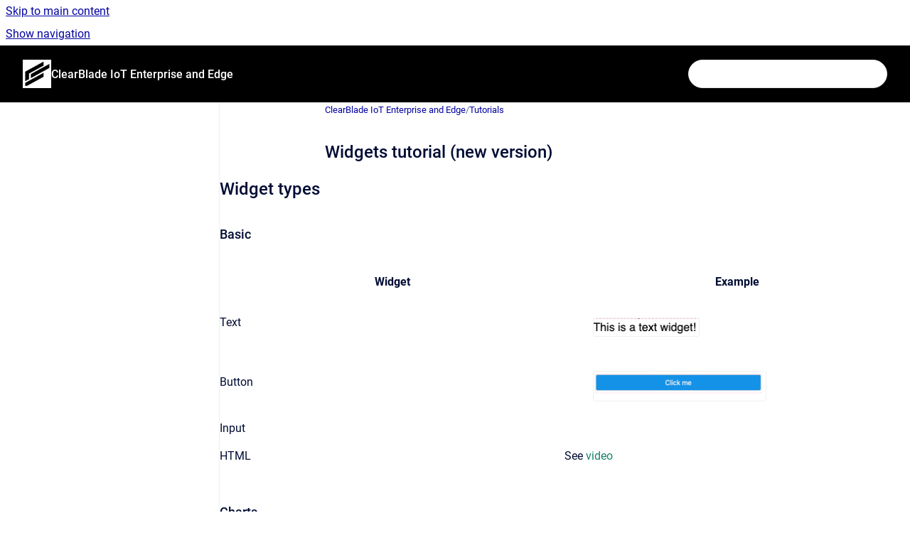

--- FILE ---
content_type: text/html
request_url: https://docs.clearblade.com/iotenterprise/widgets-tutorial-new-version
body_size: 7766
content:
<!doctype html>
            
        
    
        
<html class="no-js" lang="en" data-vp-page-id="2343764009" data-vp-page-template="article">
    
    
    
<head>
    <!--CDP_HEAD_START-->
        <!--CDP_HEAD_END-->
    <meta charset="utf-8">
    <meta http-equiv="x-ua-compatible" content="ie=edge">
    <meta name="viewport" content="width=device-width, initial-scale=1">
    <meta name="repository-base-url" content="../iotenterprise">
                <meta name="source-last-modified" content="2024-02-27T17:30Z">
    
    <meta name="Help Center Version"
          content="1.4">
    
        
    <link rel="icon" href="https://docs.clearblade.com/__assets-cdf9929c-4746-45d8-b179-ff8ef44623f3/image/CB%20Favicon.png">
    <link rel="apple-touch-icon" href="https://docs.clearblade.com/__assets-cdf9929c-4746-45d8-b179-ff8ef44623f3/image/CB%20Favicon.png">

            <link rel="canonical" href="https://docs.clearblade.com/iotenterprise/widgets-tutorial-new-version">
                                            <link rel="alternate" hreflang="en" href="https://docs.clearblade.com/iotenterprise/widgets-tutorial-new-version">

                                    <link rel="alternate" hreflang="x-default" href="https://docs.clearblade.com/iotenterprise/widgets-tutorial-new-version">
                                        
    


<!-- HelpCenter config -->


                                                                                                                                                                                                                                                                                                                                                                                        
    
                                        

    <!-- Primary Meta Tags -->
    <meta name="title" content="Widgets tutorial (new version)">
            <meta name="description" content="Widget types Basic Widget Example Text Button Input HTML See video Charts Widget Example Bar Chart See video Line Chart Pie Chart Scatter Plot Util...">
    <meta property="og:description" content="Widget types Basic Widget Example Text Button Input HTML See video Charts Widget Example Bar Chart See video Line Chart Pie Chart Scatter Plot Util...">
    <meta property="twitter:description" content="Widget types Basic Widget Example Text Button Input HTML See video Charts Widget Example Bar Chart See video Line Chart Pie Chart Scatter Plot Util...">

        
    
    <!-- Open Graph / Facebook -->
    <meta property="og:type" content="website">
    <meta property="og:url" content="https://docs.clearblade.com/iotenterprise/widgets-tutorial-new-version">
    <meta property="og:title" content="Widgets tutorial (new version)">
    <meta property="og:image" content="https://docs.clearblade.com/__attachments/2343764009/text.png?inst-v=cdf9929c-4746-45d8-b179-ff8ef44623f3">


    <!-- Twitter -->
    <meta property="twitter:card" content="summary_large_image">
    <meta property="twitter:title" content="Widgets tutorial (new version)">
    <meta property="twitter:image" content="https://docs.clearblade.com/__attachments/2343764009/text.png?inst-v=cdf9929c-4746-45d8-b179-ff8ef44623f3">

    
    <script>
        var hasCookieNotice = false;
        var usesCookieOptInStrategy = true;
        var cookieRelatedFeatures = [];

        function isSitePreview() {
            var previewStagingUrlMatcher = /\/~preview-([a-f0-9]{8}-[a-f0-9]{4}-[a-f0-9]{4}-[a-f0-9]{4}-[a-f0-9]{12})\//;
            return previewStagingUrlMatcher.test(window.location.href);
        }

        function hasSiteViewerGivenConsentForTracking() {
            try {
                return window.localStorage.getItem('shc-cookies') === 'enabled';
            } catch (e) {
                return false;
            }
        }

        function hasSiteViewerRefusedConsentForTracking() {
            try {
                return window.localStorage.getItem('shc-cookies') === 'disabled';
            } catch (e) {
                return false;
            }
        }

        function areCookiesEnabled() {
                        if (!hasCookieNotice) {
                return true;
            }

                        if (usesCookieOptInStrategy) {
                                if (hasSiteViewerGivenConsentForTracking()) {
                    return true;
                }
            } else {
                                if (!hasSiteViewerRefusedConsentForTracking()) {
                    return true;
                }
            }

            return false;
        }

        var registerCookieRelatedFeature = function (featureFunction) {

                                                
            if (typeof featureFunction === 'function') {
                cookieRelatedFeatures.push(featureFunction);
            }
        }

        var initializeCookieRelatedFeatures = function () {

                                    
            if (!areCookiesEnabled()) {
                return;
            }
            window.scrollHelpCenter.areCookiesEnabled = true;
            for (const cookieRelatedFeature of cookieRelatedFeatures) {
                try {
                    cookieRelatedFeature();
                } catch (e) {
                    console.error(e);
                }
            }
        }

        
        window.scrollHelpCenter = {
            collection: JSON.parse('{\"members\":[{\"name\":\"ClearBlade IoT Core\",\"prefix\":\"iotcore\"},{\"name\":\"ClearBlade IoT Enterprise and Edge\",\"prefix\":\"iotenterprise\"},{\"name\":\"ClearBlade Intelligent Assets\",\"prefix\":\"ia\"}],\"currentContentSource\":{\"name\":\"ClearBlade IoT Enterprise and Edge\",\"prefix\":\"iotenterprise\"}}'),
            source: {
                confluenceBaseUrl: 'https://clearblade.atlassian.net/wiki',
                confluencePageId: '2343764009',
                confluenceSpaceKey: 'IoT',
            },
            contentSourceKey: 'SPACE:IoT',
            siteKey: 'b7a5ea0b-3388-4ba4-85a4-7de29e7cb70e',
            customJsSrc: '../__assets-cdf9929c-4746-45d8-b179-ff8ef44623f3/js/custom.js',
            isSitePreview: isSitePreview(),
            areCookiesEnabled: areCookiesEnabled(),
            excludePageLabel: 'scroll-help-center-exclude-page',
            hasCookieNotice: hasCookieNotice,
            usesCookieOptInStrategy: usesCookieOptInStrategy,
            registerCookieRelatedFeature: registerCookieRelatedFeature,
            initializeCookieRelatedFeatures: initializeCookieRelatedFeatures,
            isPortal: false,
            isSearch: false,
            isError: false,
            isOverview: false,
            viewportLink: '../?l=en',
            relSiteRootPath: '../',
            siteInstanceId: 'cdf9929c-4746-45d8-b179-ff8ef44623f3',
            theme: {
                root: {
                    absoluteLink: '../?l=en'
                },
                header: {
                    displaySpaceName: true,
                    links: JSON.parse('[]'),
                    logo: {
                        url: '../__assets-cdf9929c-4746-45d8-b179-ff8ef44623f3/image/CB.png',
                        alt: 'ClearBlade Documentation'
                    },
                },
                cookieNotice: {
                    display: false,
                    headingText: 'Cookie Notice',
                    descriptionText: 'Please read our privacy statement.',
                    link: {
                        url: '',
                        text: ''
                    }
                }
            },
            integrations: {
                jiraServiceDesk: {
                    key: ''
                },
                intercom: {
                    appId: ''
                },
                zendesk: {
                    url: ''
                },
                aiSearch: {
                    enabled: false
                }
            },
            repository: {
                link: '../iotenterprise',
                name: 'ClearBlade IoT Enterprise and Edge'
            },
            versionLinksForPage: JSON.parse('null'),
            variantLinksForPage: JSON.parse('null'),
            languageLinksForPage: JSON.parse('[{\"displayName\":\"English\",\"code\":\"en\",\"toLanguageLink\":\"..\/iotenterprise\/widgets-tutorial-new-version\",\"fallback\":false}]'),
            defaultLanguageCode: 'en'        };
    </script>

    
            
    

    
        
    <link rel="stylesheet" href="../__theme/css/app--9d49c7a6f16d6f27f169.css">

    
            <link rel="stylesheet"
              id="theme-asset-custom-css"
              href="../__assets-cdf9929c-4746-45d8-b179-ff8ef44623f3/css/custom.css">
    
    
<style>
            :root {
                        --_vpt-INTERNAL-footer-background: #000000;
        --_vpt-INTERNAL-footer-foreground: #FFF;
        --_vpt-INTERNAL-header-background: #000000;
        --_vpt-INTERNAL-header-foreground: #FFFFFF;

        /* @deprecated */
        --vp-portal-banner-background-image: url('../../__assets-cdf9929c-4746-45d8-b179-ff8ef44623f3/image/Banner.png');
        /* @deprecated */
        --vp-portal-banner-text-color: #030000;
        /* @deprecated */
        --vp-space-banner-background-image: url('../header-background--b27bdbd2502a69f032bd.jpg');
        /* @deprecated */
        --vp-space-banner-text-color: #FFF;
    }
</style>

    <title>Widgets tutorial (new version)</title>

        </head>
    <!-- pageid attribute is deprecated - please use data-vp-page-id on html element instead -->
    <body pageid="2343764009" class="flex flex-col min-h-screen">
                    <div id="vp-js-cookies__notice"></div>
            <vp-a11y-skip-controller>
                <a class="vp-a11y-skip-trigger" href="#content">
                    <i18n-message i18nkey="navigation.skip.to.main.label">
                        Skip to main content
                    </i18n-message>
                </a>
            </vp-a11y-skip-controller>
            <button type="button" class="vp-a11y-skip-trigger vp-js-a11y-navigation-toggle">
                <i18n-message i18nkey="navigation.open.label">
                    Show navigation
                </i18n-message>
            </button>
        
        

<header data-vp-component="header" class="header hc-header-background-color">
    <div class="header__navigation relative">
        <div class="hc-header-background-color relative z-10" id="site-navigation">
            <div class="top-bar header__navigation--large vp-container hc-header-background-color hc-header-font-color">
                <div class="top-bar-left">
                    <ul class="flex flex-wrap flex-row gap-4 items-center relative m-0 p-0 list-none hc-header-background-color">
                        <li class="leading-none align-self-center header__navigation--logo">
                            <vp-localized-link>
                                <a href="../?l=en">
                                    <img src="../__assets-cdf9929c-4746-45d8-b179-ff8ef44623f3/image/CB.png" alt="">
                                    <i18n-message class="sr-only" i18nKey="header.home.label">
                                        Go to homepage
                                    </i18n-message>
                                </a>
                            </vp-localized-link>
                        </li>
                                                    <li>
                                <vp-localized-link>
                                    <a
                                        href="../iotenterprise/"
                                        class="block leading-none py-3 header__navigation--heading hc-header-font-color"
                                    >
                                        ClearBlade IoT Enterprise and Edge
                                    </a>
                                </vp-localized-link>
                            </li>
                                            </ul>
                </div>
                <div class="top-bar-right no-print">
                    <div class="header__navigation--large__menu hc-header-background-color">
                        <ul class="flex flex-row m-0 p-0 list-none render-links">
                            
                        </ul>
                                                                            <div class="my-auto list-none ml-4">
                                    

        
        
    
    <div
        data-vp-id="search-bar-placeholder"
        data-vp-component="search-bar"
        data-vp-variant=""
        class="vp-search-bar "
        aria-hidden="true"
    >
        <form
            action="/search.html"
            method="GET"
            class="vp-search-bar__input-container"
        >
            <div
                data-vp-component="search-input"
                data-vp-variant="border"
                class="vp-search-input vp-search-input--border"
            >
                <input
                    type="search"
                    autocomplete="off"
                    value=""
                    class="vp-search-input__input"
                    style="margin-right: 0;"
                >
            </div>
        </form>
    </div>

    
    <script data-vp-id="search-bar-config" type="application/json">
        {
            "hasContentSourceFilter": false,
            "hasQuickSearch": true,
            "variant": ""
        }
    </script>
                            </div>
                                            </div>

                    <button type="button" class="vp-js-header-search-toggle vp-button header__navigation--button hc-header-font-color">
                        <svg
                            data-vp-id="header-search-toggle-icon"
                            data-vp-component="icon"
                            xmlns="http://www.w3.org/2000/svg"
                            width="20"
                            height="20"
                            viewBox="0 0 20 20"
                            fill="none"
                            aria-hidden="true"
                        >
                            <path d="M8.99452 14.5C10.5121 14.5 11.809 13.9669 12.8854 12.9007C13.9618 11.8345 14.5 10.5361 14.5 9.00548C14.5 7.48794 13.9631 6.19097 12.8893 5.11458C11.8155 4.03819 10.519 3.5 9 3.5C7.46786 3.5 6.16816 4.0369 5.1009 5.11071C4.03363 6.18453 3.5 7.48096 3.5 9C3.5 10.5321 4.0331 11.8318 5.09929 12.8991C6.1655 13.9664 7.46391 14.5 8.99452 14.5ZM9 16C8.02913 16 7.11974 15.816 6.27185 15.4479C5.42395 15.0799 4.68056 14.5799 4.04167 13.9479C3.40278 13.316 2.90278 12.576 2.54167 11.728C2.18056 10.88 2 9.97053 2 8.99956C2 8.04152 2.18403 7.13542 2.55208 6.28125C2.92014 5.42708 3.41864 4.68387 4.04758 4.0516C4.67653 3.41935 5.41569 2.91935 6.26508 2.5516C7.11449 2.18387 8.02548 2 8.99806 2C9.95769 2 10.8646 2.18403 11.7188 2.55208C12.5729 2.92014 13.316 3.42014 13.9479 4.05208C14.5799 4.68403 15.0799 5.42612 15.4479 6.27835C15.816 7.13058 16 8.0381 16 9.00094C16 9.83365 15.8615 10.6213 15.5846 11.3638C15.3078 12.1062 14.9254 12.7836 14.4375 13.3958L18 16.9583L16.9375 18L13.375 14.4583C12.7668 14.9459 12.0939 15.3247 11.3564 15.5948C10.6188 15.8649 9.83333 16 9 16Z" fill="currentColor"></path>
                        </svg>
                        <i18n-message class="sr-only" i18nKey="search.form.show.label"></i18n-message>
                    </button>
                </div>
            </div>
        </div>
    </div>
</header>

        <div class="flex flex-col flex-grow hc-main-wrapper">
                            


<div class="vp-article vp-container article">
    <div class="vp-article__aside-left no-print">
        <div id="vp-js-desktop__navigation" class="vp-article__aside-left__inner"></div>
    </div>

    <main id="article-content" class="vp-article__content-panel">
                    
    <i18n-message i18nkey="breadcrumb.label" attribute="aria-label" class="vp-breadcrumbs__wrapper">
        <nav class="vp-breadcrumbs" aria-label="Breadcrumb" role="navigation">
            <div class="breadcrumbs-wrapper">
                <ol class="breadcrumbs breadcrumbs--fit-content">
                                            <li>
                                                            <a href="../iotenterprise/" rel="prev">ClearBlade IoT Enterprise and Edge</a>
                                                                                        <span aria-hidden="true">/</span>
                                                    </li>
                                            <li>
                                                            <a href="../iotenterprise/samples" rel="prev" class="js-breadcrumbs-truncate">Tutorials</a>
                                                                                </li>
                                    </ol>
            </div>
        </nav>
    </i18n-message>
                        <div id="content" class="vp-a11y-skip-target" tabindex="-1"></div>
                    <div class="vp-article__aside-right no-print">
                <vp-toc data-vp-component="toc" for="main-content">
                    <vp-a11y-skip-controller slot="afterbegin">
                        <a class="vp-a11y-skip-trigger"  href="#article-inner-content">
                            <i18n-message i18nkey="navigation.skip.toc.label">
                                Skip table of contents
                            </i18n-message>
                        </a>
                    </vp-a11y-skip-controller>
                </vp-toc>
            </div>
                <div id="article-inner-content" class="vp-article__wrapper" tabindex="-1">
            <header class="article-header">
                <!-- CSS class article__heading is deprecated and will be removed in the future -->
                <h1 class="vp-article__heading article__heading"><span>Widgets tutorial (new version)</span></h1>
            </header>

            <section id="main-content" class="vp-article__content wiki-content article__content">
                    <h2 id="Widgetstutorial(newversion)-Widgettypes">Widget types</h2><h3 id="Widgetstutorial(newversion)-Basic">Basic</h3><div class="table-wrap" data-layout="default" style="--table-inline-size: 760px;"><table data-table-width="760" data-layout="default" data-local-id="8ade1eb1-4852-497c-9eaa-a985decda8d1" class="confluenceTable"><colgroup span="1"><col span="1" style="width: 340.0px;"><col span="1" style="width: 340.0px;"></colgroup><tbody><tr><th colspan="1" rowspan="1" data-highlight-colour="#f4f5f7" class="confluenceTh"><p>Widget</p></th><th colspan="1" rowspan="1" data-highlight-colour="#f4f5f7" class="confluenceTh"><p>Example</p></th></tr><tr><td colspan="1" rowspan="1" class="confluenceTd"><p>Text</p></td><td colspan="1" rowspan="1" class="confluenceTd"><figure data-width-type="pixel" data-layout="align-start" data-align="left" style="--image-inline-size: 150px;" class="confluence-embedded-image vp-image image-left"><img src="../__attachments/2343764009/text.png?inst-v=cdf9929c-4746-45d8-b179-ff8ef44623f3" data-width="150"></figure></td></tr><tr><td colspan="1" rowspan="1" class="confluenceTd"><p>Button</p></td><td colspan="1" rowspan="1" class="confluenceTd"><figure data-width-type="pixel" data-layout="align-start" data-align="left" style="--image-inline-size: 244px;" class="confluence-embedded-image vp-image image-left"><img src="../__attachments/2343764009/button.png?inst-v=cdf9929c-4746-45d8-b179-ff8ef44623f3" data-width="244"></figure></td></tr><tr><td colspan="1" rowspan="1" class="confluenceTd"><p>Input</p></td><td colspan="1" rowspan="1" class="confluenceTd"><p></p></td></tr><tr><td colspan="1" rowspan="1" class="confluenceTd"><p>HTML</p></td><td colspan="1" rowspan="1" class="confluenceTd"><p>See <a class="external-link" href="https://youtu.be/J6h6TC4TX3s" rel="nofollow" shape="rect">video</a></p></td></tr></tbody></table></div><h3 id="Widgetstutorial(newversion)-Charts">Charts</h3><div class="table-wrap" data-layout="default" style="--table-inline-size: 760px;"><table data-table-width="760" data-layout="default" data-local-id="c2610f01-5e8f-400e-91d2-26d991e3bf1b" class="confluenceTable"><colgroup span="1"><col span="1" style="width: 340.0px;"><col span="1" style="width: 340.0px;"></colgroup><tbody><tr><th colspan="1" rowspan="1" data-highlight-colour="#f4f5f7" class="confluenceTh"><p>Widget</p></th><th colspan="1" rowspan="1" data-highlight-colour="#f4f5f7" class="confluenceTh"><p>Example</p></th></tr><tr><td colspan="1" rowspan="1" class="confluenceTd"><p>Bar Chart</p></td><td colspan="1" rowspan="1" class="confluenceTd"><p>See <a class="external-link" href="https://youtu.be/-KIpIpGaRas" rel="nofollow" shape="rect">video</a></p></td></tr><tr><td colspan="1" rowspan="1" class="confluenceTd"><p>Line Chart</p></td><td colspan="1" rowspan="1" class="confluenceTd"><figure data-layout="center" data-align="center" class="confluence-embedded-image vp-image vp-image--align-center vp-image--width-auto image-center"><img src="../__attachments/2343764009/lineChart.png?inst-v=cdf9929c-4746-45d8-b179-ff8ef44623f3"></figure></td></tr><tr><td colspan="1" rowspan="1" class="confluenceTd"><p>Pie Chart</p></td><td colspan="1" rowspan="1" class="confluenceTd"><figure data-width-type="pixel" data-layout="align-start" data-align="left" style="--image-inline-size: 195px;" class="confluence-embedded-image vp-image image-left"><img src="../__attachments/2343764009/pieChart.png?inst-v=cdf9929c-4746-45d8-b179-ff8ef44623f3" data-width="195"></figure></td></tr><tr><td colspan="1" rowspan="1" class="confluenceTd"><p>Scatter Plot</p></td><td colspan="1" rowspan="1" class="confluenceTd"><figure data-width-type="pixel" data-layout="center" data-align="center" style="--image-inline-size: 363px;" class="confluence-embedded-image vp-image image-center"><img src="../__attachments/2343764009/scatterPlot.png?inst-v=cdf9929c-4746-45d8-b179-ff8ef44623f3" data-width="363"></figure></td></tr></tbody></table></div><h3 id="Widgetstutorial(newversion)-Utility">Utility</h3><div class="table-wrap" data-layout="default" style="--table-inline-size: 760px;"><table data-table-width="760" data-layout="default" data-local-id="2ed15dea-4967-47c4-8e45-f9eb6c4a0871" class="confluenceTable"><colgroup span="1"><col span="1" style="width: 340.0px;"><col span="1" style="width: 340.0px;"></colgroup><tbody><tr><th colspan="1" rowspan="1" data-highlight-colour="#f4f5f7" class="confluenceTh"><p>Widget</p></th><th colspan="1" rowspan="1" data-highlight-colour="#f4f5f7" class="confluenceTh"><p>Example</p></th></tr><tr><td colspan="1" rowspan="1" class="confluenceTd"><p>List</p></td><td colspan="1" rowspan="1" class="confluenceTd"><figure data-width-type="pixel" data-layout="align-start" data-align="left" style="--image-inline-size: 208px;" class="confluence-embedded-image vp-image image-left"><img src="../__attachments/2343764009/list.png?inst-v=cdf9929c-4746-45d8-b179-ff8ef44623f3" data-width="208"></figure></td></tr><tr><td colspan="1" rowspan="1" class="confluenceTd"><p>Toggle</p></td><td colspan="1" rowspan="1" class="confluenceTd"><figure data-width-type="pixel" data-layout="align-start" data-align="left" style="--image-inline-size: 127px;" class="confluence-embedded-image vp-image image-left"><img src="../__attachments/2343764009/toggle.png?inst-v=cdf9929c-4746-45d8-b179-ff8ef44623f3" data-width="127"></figure></td></tr><tr><td colspan="1" rowspan="1" class="confluenceTd"><p>Color Picker</p></td><td colspan="1" rowspan="1" class="confluenceTd"><p>See <a class="external-link" href="https://youtu.be/ewGjU9dysD0" rel="nofollow" shape="rect">video</a></p></td></tr><tr><td colspan="1" rowspan="1" class="confluenceTd"><p>Grouping List</p></td><td colspan="1" rowspan="1" class="confluenceTd"><figure data-width-type="pixel" data-layout="align-start" data-align="left" style="--image-inline-size: 159px;" class="confluence-embedded-image vp-image image-left"><img src="../__attachments/2343764009/groupingList.png?inst-v=cdf9929c-4746-45d8-b179-ff8ef44623f3" data-width="159"></figure></td></tr><tr><td colspan="1" rowspan="1" class="confluenceTd"><p>Filterable List</p></td><td colspan="1" rowspan="1" class="confluenceTd"><figure data-width-type="pixel" data-layout="align-start" data-align="left" style="--image-inline-size: 250px;" class="confluence-embedded-image vp-image confluence-external-resource image-left"><img src="https://youtu.be/8w49GurQqRI" data-image-src="https://youtu.be/8w49GurQqRI" loading="lazy" data-width="250"></figure></td></tr><tr><td colspan="1" rowspan="1" class="confluenceTd"><p>JSON Editor</p></td><td colspan="1" rowspan="1" class="confluenceTd"><figure data-width-type="pixel" data-layout="center" data-align="center" style="--image-inline-size: 363px;" class="confluence-embedded-image vp-image image-center"><img src="../__attachments/2343764009/JSONeditor.png?inst-v=cdf9929c-4746-45d8-b179-ff8ef44623f3" data-width="363"></figure></td></tr><tr><td colspan="1" rowspan="1" class="confluenceTd"><p>Form</p></td><td colspan="1" rowspan="1" class="confluenceTd"><figure data-width-type="pixel" data-layout="center" data-align="center" style="--image-inline-size: 363px;" class="confluence-embedded-image vp-image image-center"><img src="../__attachments/2343764009/form.png?inst-v=cdf9929c-4746-45d8-b179-ff8ef44623f3" data-width="363"></figure></td></tr></tbody></table></div><h3 id="Widgetstutorial(newversion)-Gauges">Gauges</h3><div class="table-wrap" data-layout="default" style="--table-inline-size: 760px;"><table data-table-width="760" data-layout="default" data-local-id="ba576d06-f526-4f25-bdff-7ce8f65b66f2" class="confluenceTable"><colgroup span="1"><col span="1" style="width: 340.0px;"><col span="1" style="width: 340.0px;"></colgroup><tbody><tr><th colspan="1" rowspan="1" data-highlight-colour="#f4f5f7" class="confluenceTh"><p>Widget</p></th><th colspan="1" rowspan="1" data-highlight-colour="#f4f5f7" class="confluenceTh"><p>Example</p></th></tr><tr><td colspan="1" rowspan="1" class="confluenceTd"><p>Radial Gauge</p></td><td colspan="1" rowspan="1" class="confluenceTd"><figure data-width-type="pixel" data-layout="align-start" data-align="left" style="--image-inline-size: 207px;" class="confluence-embedded-image vp-image image-left"><img alt="image-20240130-204440.png" src="../__attachments/2343764009/image-20240130-204440.png?inst-v=cdf9929c-4746-45d8-b179-ff8ef44623f3" data-width="207"></figure></td></tr><tr><td colspan="1" rowspan="1" class="confluenceTd"><p>Speedometer</p></td><td colspan="1" rowspan="1" class="confluenceTd"><figure data-width-type="pixel" data-layout="align-start" data-align="left" style="--image-inline-size: 231px;" class="confluence-embedded-image vp-image image-left"><img src="../__attachments/2343764009/speedometer.png?inst-v=cdf9929c-4746-45d8-b179-ff8ef44623f3" data-width="231"></figure></td></tr></tbody></table></div><h3 id="Widgetstutorial(newversion)-Otherwidgets">Other widgets</h3><div class="table-wrap" data-layout="default" style="--table-inline-size: 760px;"><table data-table-width="760" data-layout="default" data-local-id="4e622b57-a7d5-42b1-ac05-078dd3ecf606" class="confluenceTable"><colgroup span="1"><col span="1" style="width: 340.0px;"><col span="1" style="width: 340.0px;"></colgroup><tbody><tr><th colspan="1" rowspan="1" data-highlight-colour="#f4f5f7" class="confluenceTh"><p>Widget</p></th><th colspan="1" rowspan="1" data-highlight-colour="#f4f5f7" class="confluenceTh"><p>Example</p></th></tr><tr><td colspan="1" rowspan="1" class="confluenceTd"><p>Google Map</p></td><td colspan="1" rowspan="1" class="confluenceTd"><figure data-width-type="pixel" data-layout="center" data-align="center" style="--image-inline-size: 363px;" class="confluence-embedded-image vp-image image-center"><img src="../__attachments/2343764009/map.png?inst-v=cdf9929c-4746-45d8-b179-ff8ef44623f3" data-width="363"></figure></td></tr><tr><td colspan="1" rowspan="1" class="confluenceTd"><p>Rule Builder (Advanced)</p></td><td colspan="1" rowspan="1" class="confluenceTd"><p></p></td></tr><tr><td colspan="1" rowspan="1" class="confluenceTd"><p>CRUD Grid</p></td><td colspan="1" rowspan="1" class="confluenceTd"><p><a class="external-link" href="https://ipm.clearblade.com/packageName=crud-grid-example" rel="nofollow" shape="rect">IPM package</a></p></td></tr></tbody></table></div><h2 id="Widgetstutorial(newversion)-Parsers">Parsers</h2><h3 id="Widgetstutorial(newversion)-Datatypes">Data types</h3><p>All widgets will require you to choose an incoming data type to render.</p><p>Static: Data will be loaded as is and unchanged unless code is written to listen and force changes.</p><p>Calculated: Can reference a datasource, and the parser’s JavaScript can be customizable.</p><p>Dynamic: The datasource is added, and data gets updated as changes are made in the datasource. This will appear in content as datasources.</p><h3 id="Widgetstutorial(newversion)-Dataparsers">Data parsers</h3><figure data-width-type="pixel" data-layout="align-start" data-align="left" style="--image-inline-size: 380px;" class="confluence-embedded-image vp-image image-left"><img src="../__attachments/2343764009/data_parser.png?inst-v=cdf9929c-4746-45d8-b179-ff8ef44623f3" data-width="380"></figure><p>The widget’s parser can be edited in this section. Datasources can also be added.</p><h4 id="Widgetstutorial(newversion)-Editingtheparser">Editing the parser</h4><p>Click Edit next to the data type to edit the parser.</p><figure data-width-type="pixel" data-layout="align-start" data-align="left" style="--image-inline-size: 431px;" class="confluence-embedded-image vp-image image-left"><img src="../__attachments/2343764009/parser.png?inst-v=cdf9929c-4746-45d8-b179-ff8ef44623f3" data-width="431"></figure><p>The parser includes:</p><ul><li><p>Debug button: Debugs your parser.</p></li><li><p>Save button: Save changes you make to your parser. Do not close the parser without saving your changes.</p></li><li><p>Discard Changes button: Restores the parser to its default state.</p></li></ul><p>To return to the widget editing page, click the widget’s name.</p><figure data-width-type="pixel" data-layout="align-start" data-align="left" style="--image-inline-size: 511px;" class="confluence-embedded-image vp-image image-left"><img src="../__attachments/2343764009/breadcrumbs.png?inst-v=cdf9929c-4746-45d8-b179-ff8ef44623f3" data-width="511"></figure><h3 id="Widgetstutorial(newversion)-Eventparsers">Event parsers</h3><p>It appears the same as the <a href="../iotenterprise/widgets-tutorial-new-version#Widgetstutorial(newversion)-Dataparsers" rel="nofollow" shape="rect">data parser</a>.</p><h3 id="Widgetstutorial(newversion)-Advanced">Advanced</h3><h4 id="Widgetstutorial(newversion)-UsingReactcomponents">Using React components</h4><p>React components can be used in the HTML widget. This can be applied by marking the <code>React Component?</code> checkbox in the HTML widget settings' Other section. When a React component is used inside an HTML widget, it will be placed into the portal’s React tree. It can use lifecycle methods such as <a class="external-link" href="https://reactjs.org/docs/react-component.html#componentwillunmount" rel="nofollow" shape="rect">componentWillUnmount</a>. The <code>componentWillUnmount</code> method will be called whenever the user navigates away from the widget page. JSX must be transpiled beforehand. In most cases, <a class="external-link" href="https://github.com/ClearBlade/cb-dev-kit#readme" rel="nofollow" shape="rect">cb-dev-kit</a> will do this.</p><p>Here is a code sample that can be used to test React in the HTML widget parser:</p><div class="code-macro">
        <div class="code-macro__language">
        <span>CODE</span>
    </div>
    <pre><code class="line-numbers language-">&lt;div id="my-react-container"&gt;
    &lt;/div&gt;</code></pre>
</div><div class="code-macro">
        <div class="code-macro__language">
        <span>CODE</span>
    </div>
    <pre><code class="line-numbers language-">//js
parser = (ctx) =&gt; {
    class MyReactComponent extends React.Component {
        render () {
            return React.createElement("h1", null, "Hello from React!");
        }
        componentWillUnmount() {
            console.log('on unmount!');
        }
    }
  return {
      element: React.createElement(MyReactComponent, null),
      container: document.getElementById('my-react-container')
  }
}
</code></pre>
</div><p></p><p>This should return the&nbsp;Hello from React!&nbsp;text.</p><figure data-width-type="pixel" data-layout="center" data-align="center" style="--image-inline-size: 759px;" class="confluence-embedded-image vp-image image-center"><img alt="image-20240117-195512.png" src="../__attachments/2343764009/image-20240117-195512.png?inst-v=cdf9929c-4746-45d8-b179-ff8ef44623f3" data-width="759"></figure><h3 id="Widgetstutorial(newversion)-FAQ">FAQ</h3><p>1. How do I use <code>onUpdate</code> in the form widget?</p><p><code>onUpdate</code> is a callback function invoked in the Form Source when any form fields get updated. It gives users access to <code>currentValues</code> following the change to update other values and the form’s <code>fieldSettings</code>. <code>currentValues</code> are already inputted in the available fields.</p><p>Ex.</p><div class="code-macro">
        <div class="code-macro__language">
        <span>CODE</span>
    </div>
    <pre><code class="line-numbers language-">onUpdate: function (arg) {
   if (arg.currentValues.state) {
        var cityOptions = stateToCity[arg.currentValues.state]
        arg.fieldSettings.city.dropdownOptions = cityOptions
     }
    return arg
},</code></pre>
</div>

        
<div class="table-overlay full reveal article__content" data-vp-id="js-table-overlay">
    <i18n-message i18nkey="modal.cta.close.label" attribute="title">
        <button class="close-button table-overlay__close"
                data-close
                title="Close modal"
                type="button">
            <span aria-hidden="true">&times;</span>
        </button>
    </i18n-message>
    <div class="table-overlay__content"></div>
</div>

                            </section>

                    </div>
    </main>
</div>
                    </div>

        
    
<footer data-vp-component="footer" class="footer hc-footer-background-color">
    <div class="grid lg:flex footer--alignment hc-footer-font-color vp-container">
                    <div class="flex hc-footer-font-color">
                <img src="../__assets-cdf9929c-4746-45d8-b179-ff8ef44623f3/image/CB.png" class="footer__logo" alt="">
            </div>
                <div class="grid">
            <div class="footer__links">
                            </div>
                <ul class="footer__attribution-line--copyright hc-footer-font-color">
                    <li>
                    <i18n-message i18nkey="footer.copyright.label" options='{ "date": "2025", "by": "" }'>
                        Copyright &copy; 2025 
                    </i18n-message>
                    </li>
                    <li>
                        <span aria-hidden="true">&bull;</span>
                        <i18n-message i18nkey="footer.poweredBy.label">Powered by</i18n-message>
                        &#32;
                        <a
                            href="https://www.k15t.com/go/scroll-viewport-cloud-help-center"
                            rel="noopener nofollow"
                        >
                            Scroll Viewport
                        </a>
                        &#32;
                        &#38;
                        &#32;
                        <a
                            href="https://www.atlassian.com/software/confluence"
                            rel="noopener nofollow"
                        >
                            Atlassian Confluence
                        </a>
                    </li>
                    <li id="vp-js-cookies__reset-link"></li>
                </ul>
                    </div>
    </div>
</footer>

        
    
    
        
        
            
    
                
                
                
        
        <div id="vp-js-mobile__navigation"></div>

                            <div class="vp-error-log">
                <div class="vp-error-log__backdrop"></div>
                <div class="vp-error-log__modal">
                    <div class="vp-error-log__header">
                        <i18n-message i18nkey="preview.errorLog.header.label" ns="common">
                            JavaScript errors detected
                        </i18n-message>
                    </div>
                    <div class="vp-error-log__content">
                        <p>
                            <i18n-message i18nkey="preview.errorLog.content.0" ns="common">
                                Please note, these errors can depend on your browser setup.
                            </i18n-message>
                        </p>
                        <ul data-error-log-list>
                            <template class="vp-error-log__item--template">
                                <li></li>
                            </template>
                        </ul>
                        <p>
                            <i18n-message i18nkey="preview.errorLog.content.1" ns="common">
                                If this problem persists, please contact our support.
                            </i18n-message>
                        </p>
                    </div>
                    <div class="vp-error-log__footer">
                        <a class="vp-button vp-button--primary" href="https://k15t.jira.com/servicedesk/customer/portal/3" rel="noopener">
                            <i18n-message i18nkey="preview.errorLog.cta.support.label" ns="common">
                                Contact Support
                            </i18n-message>
                        </a>
                        <a class="vp-button vp-button--secondary" id="error-log-close-button" tabindex="0">
                            <i18n-message i18nkey="preview.errorLog.cta.close.label" ns="common">
                                Close
                            </i18n-message>
                        </a>
                    </div>
                </div>
            </div>
        
        <script>
            (function() {
                // set the inapphelp attributes as early as possible to avoid flashing content that should be hidden
                const searchParams = new URL(location.href).searchParams;

                if (searchParams.get('inAppHelp') === 'true') {
                    const inAppHelpClasses = ['vp-in-app-help'];

                    if (searchParams.get('title') === 'false') {
                        inAppHelpClasses.push('vp-in-app-help--no-title');
                    }

                    document.body.classList.add(...inAppHelpClasses);
                }
            }());
        </script>

        <script>
            if(!false) {
                window.scrollHelpCenter.initializeCookieRelatedFeatures();
            }
        </script>

        <script src="../__theme/js/app--e097f5305d0a99a7c40c.js"></script>
    </body>
</html>


--- FILE ---
content_type: text/css
request_url: https://docs.clearblade.com/__assets-cdf9929c-4746-45d8-b179-ff8ef44623f3/css/custom.css
body_size: -108
content:
.article__content * a {
    color: #16826C
}